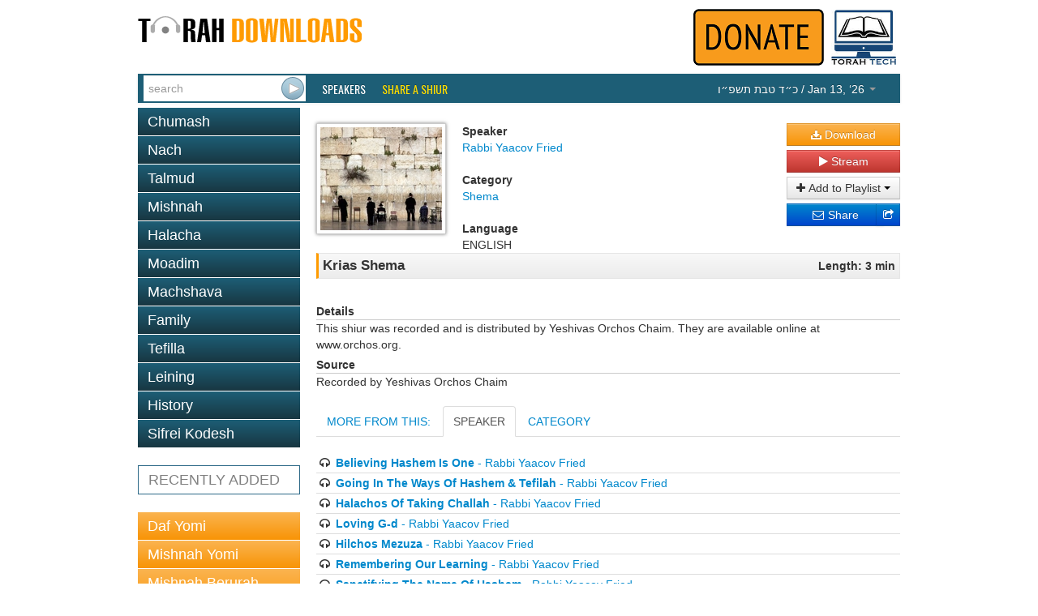

--- FILE ---
content_type: text/html; charset=utf-8
request_url: https://torahdownloads.com/shiur-14280.html
body_size: 4914
content:
<!DOCTYPE html>
<!--[if lt IE 7]>      <html class="no-js lt-ie9 lt-ie8 lt-ie7"> <![endif]-->
<!--[if IE 7]>         <html class="no-js lt-ie9 lt-ie8"> <![endif]-->
<!--[if IE 8]>         <html class="no-js lt-ie9"> <![endif]-->
<!--[if gt IE 8]><!--> <html class="no-js"> <!--<![endif]-->
<head>
	<meta charset="utf-8">
	<meta http-equiv="X-UA-Compatible" content="IE=edge">
	<title>Krias Shema - Rabbi Yaacov Fried - TD14280</title>
	<meta name="description" content="Free Torah shiurim Downloads - This site was created to harness the power of the Internet to be Marbitz Torah. With our comprehensive library of digitized shiurim you will find your favorite speakers, discover new ones and be able to search for your topic among thousands of shiurim.">
	<meta name="viewport" content="width=device-width">
	<script>(function(w,d,u){w.readyQ=[];w.bindReadyQ=[];function p(x,y){if(x=="ready"){w.bindReadyQ.push(y);}else{w.readyQ.push(x);}}var a={ready:p,bind:p};w.$=w.jQuery=function(f){if(f===d||f===u){return a;}else{p(f);}};})(window,document)</script>
	<link rel="stylesheet" href="/assets/vendor/css/bootstrap.min.css">
	<link rel="stylesheet" href="/assets/vendor/css/font-awesome.min.css">
	<!--[if IE 7]><link rel="stylesheet" href="/assets/vendor/css/font-awesome-ie7.min.css"><![endif]-->
	<link rel="stylesheet" href="/assets/skins/torahdownloads/css/main.css">
	<script src="/assets/vendor/js/modernizr-2.6.2.min.js"></script>
	<link href="//fonts.googleapis.com/css?family=Oswald" rel="stylesheet" type="text/css">
	<!--<link href="/assets/vendor/css/google-oswald.css" rel="stylesheet" type="text/css" onerror="alert('hello');" />-->
	
	
	
</head>
<body>
	<!--[if lt IE 7]>
		<p class="chromeframe">You are using an <strong>outdated</strong> browser. Please <a href="http://browsehappy.com/">upgrade your browser</a> or <a href="http://www.google.com/chromeframe/?redirect=true">activate Google Chrome Frame</a> to improve your experience.</p>
	<![endif]-->
	<div class="container" id="titlebar">
		<a href="/"><img src="/assets/logos/td-logo.png" id="mainlogo" alt="TorahDownloads.org Logo" style="padding-bottom:20px"/></a>
		<div class="pull-right">
		<a href="/donate.html"><img src="/assets//donate-top.png" id="ymflogo"  alt=Donate (logo)" /></a>
		<a href="http://www.torah.tech" target="_blank"><img src="/assets/logos/torah-tech-logo-color.jpg" id="ymflogo" width="80px"  alt=Torah Tech (logo)" /></a>
		</div>
	</div>
	<div class="container container-wide navbar navbar-inverse navbar-blue">
		<div class="navbar-inner">
			<form id="searchForm" class="navbar-form pull-left" action="/search.html" method="GET">
				 <div class="input-append">
					<input type="search" name="q" id="searchbox" placeholder="search" value="" />
					<input type="submit" value="&nbsp;" class="btn" id="searchsubmit" />
				</div>
			</form>
			<ul class="nav">
				<li class="overline"><a href="/speakers.html">Speakers</a></li>
				<li class="overline"><a href="/share-a-shiur.html" style="color:#fd0;">Share a Shiur</a></li>
			</ul>
			<ul class="nav pull-right">
				<li class="dropdown " id="parsha-box">
					<a href="#" class="dropdown-toggle" data-toggle="dropdown" style="font: inherit;text-transform: inherit;line-height: inherit;border: none;"><span dir="rtl">&#1499;&#1524;&#1491; &#1496;&#1489;&#1514; &#1514;&#1513;&#1508;&#1524;&#1493;</span> / Jan 13, &lsquo;26 <b class="caret"></b></a>
					<ul class="dropdown-menu" role="menu">
						<li class="nav-header">Upcoming:</li>
                        <li role="presentation"><a href="c-170-Va&#039;eira.html">Parsha: <strong>Va&#039;eira</strong></a></li>
						
                      </ul>
				</li>
			</ul>
		</div>
	</div>
	<div class="container">
		<div class="row">

			<div class="span4">
				<ul class="nav nav-pills nav-stacked">
					<li class=""><a href="c-6-torah.html">Chumash</a></li><li class=""><a href="c-5-nach.html">Nach</a></li><li class=""><a href="c-10-talmud.html">Talmud</a></li><li class=""><a href="c-266-mishnah.html">Mishnah</a></li><li class=""><a href="c-2-halacha.html">Halacha</a></li><li class=""><a href="c-7-zemanim.html">Moadim</a></li><li class=""><a href="c-3-machshava.html">Machshava</a></li><li class=""><a href="c-1-family.html">Family</a></li><li class=""><a href="c-129-tefila.html">Tefilla</a></li><li class=""><a href="c-348-leining.html">Leining</a></li><li class=""><a href="c-52-history.html">History</a></li><li class=""><a href="c-9-seforim.html">Sifrei Kodesh</a></li>
				</ul>				<ul class="nav nav-pills nav-stacked c" >
					<li>
						<a href="recent.html">RECENTLY ADDED</a></li>
				</ul>
				<ul class="nav nav-pills nav-stacked b">
					<li><a   href="c-10-talmud.html?filter_speaker=1">Daf Yomi</a></li>
					<li><a   href="c-266.html?filter_speaker=1">Mishnah Yomi</a></li>
					<li><a   href="c-235.html">Mishnah Berurah Yomi</a></li>
					<li><a   href="c-253.html?filter_speaker=165">Mishnah Torah Yomi</a></li>
				</ul>
			</div>
			<div class="span8">
				<style>
					.legend {font-weight: bold;}
					.link { margin-bottom: 10px;}
					#c_title {
						border: 1px solid #e5e5e5;
						border-left: solid 3px #ff9b00;
						padding: 5px;
						margin-top: 5px;
						background: #f8f8f8;
						background: -moz-linear-gradient(top, #f8f8f8 0%, #ececec 100%);
						background: -webkit-gradient(linear, left top, left bottom, color-stop(0%,#f8f8f8), color-stop(100%,#ececec));
						background: -webkit-linear-gradient(top, #f8f8f8 0%,#ececec 100%);
						background: -o-linear-gradient(top, #f8f8f8 0%,#ececec 100%);
						background: -ms-linear-gradient(top, #f8f8f8 0%,#ececec 100%);
						background: linear-gradient(to bottom, #f8f8f8 0%,#ececec 100%);
					}
				</style>
				<div id="shiur" class="lucida">
					<br/>
					<div style="float: left;"><img src="assets/speakers/thumb-150/missing_image.jpg" class="speaker-image" /></div>
					<div style="float: left">
						<div id="c_speaker">
							<div id="l_speaker" class="legend">Speaker</div>
							<div id="v_speaker" class="value"><a href="/s-42-rabbi-yaacov-fried.html">Rabbi Yaacov Fried</a></div>
						</div>
						<br/>
						<div id="c_cat">
							<div id="l_cat" class="legend">Category</div>
							<div id="v_cat" class="value"><a href="/c-224-shema.html">Shema</a></div>
						</div>
						<br/>
						<div id="c_lang">
							<div id="l_lang" class="legend">Language</div>
							<div id="v_lang" class="value">ENGLISH</div>
						</div>
					</div>
					<div class="shiur-action">
						
				
						<a class="btn btn-block btn-warning" href="https://torahcdn.net/tdn/14280.mp3"><i class="icon-download-alt"></i> Download</a>
						<a class="btn btn-block btn-danger popup-right" data-popup-options='{"width":"500","height":"350","left":"50","top":"50","scrollbars":"0"}' href="/player.html?ShiurID=14280">
							<i class="icon-play"></i> Stream
						</a>
						<div class="btn-group btn-block" data-bind="with: Playlists">
							<button class="btn dropdown-toggle btn-block" data-toggle="dropdown"><i class="icon-plus"></i> Add to Playlist <span class="caret"></span></button>
							<ul class="dropdown-menu" id="playlist-list">
								<!-- ko foreach: Playlists -->
								<li><button class="btn btn-link" data-bind="text: name() + ' - ' + count() + ' item(s)', click: $parent.quickAddShiur.bind($data, name(), 14280)"></button></li>
								<!-- /ko -->
								<li class="divider"></li>
								<li><button class="btn btn-link" data-bind="click: MakeNewList">Create a new playlist</button>
							</ul>
						</div>
						<div class="btn-group btn-block share-links" style="position:relative">
							<div style="position:absolute; left:0; right: 20px;">
							<a href="http://www.addthis.com/bookmark.php" class="addthis_button_email btn btn-block btn-primary">
								<i class="icon-envelope"></i> Share
							</a>
							</div>
							<a href="http://www.addthis.com/bookmark.php" class="addthis_button btn btn-block btn-primary">
								<i class="icon-share"></i>
							</a>
							<script type="text/javascript">
								var addthis_config = {"ui_click": true};
								var addthis_share = {"title": "TorahDownloads - Krias Shema", "email_template": "share_shiur",
									"email_vars": { "shiur_name": "Krias Shema", "speaker_name": "Rabbi Yaacov Fried" }
								};
							</script>
							<script type="text/javascript" src="//s7.addthis.com/js/300/addthis_widget.js#pubid=ra-5121bb1c3c47c203"></script>
						</div>
					</div>
				
					<div style="clear: both;padding-bottom: 20px">
						<div id="c_title">
							<div style="float: left; width: 80%; text-align: left;">
								<div id="v_title" class="value" style="font-weight:bold;font-size:larger;">Krias Shema</div>
							</div>
							<div style="float: right; width: 20%; text-align: right;">
								<div id="l_len" class="legend">Length: 3 min</div>
							</div>
							<div style="clear: both;"></div>
						</div>
					</div>
						<div id="c_details" style="padding-top: 10px">
							<div id="l_desc" class="legend">Details</div>
							<div style="border-bottom: solid 1px #ccc;"></div>
							<div id="v_cat" class="value">This shiur was recorded and is distributed by Yeshivas Orchos Chaim. They are available online at www.orchos.org.</div>
						</div>
						<div id="c_source"  style="padding-top: 5px">
							<div id="l_source" class="legend">Source</div>
							<div style="border-bottom: solid 1px #ccc;"></div>
							<div id="v_source" class="value">Recorded by Yeshivas Orchos Chaim</div>
						</div>
				
				
				
					
					
				
					<div >
						<ul class="nav nav-tabs" id="myTab" >
						  <li><a id="tab_header_text" href="#home">MORE FROM THIS:</a></li>
						  
						  <li><a id="speaker2" href="#speaker" data-toggle="tab">SPEAKER</a></li>
						  <li><a href="#category" data-toggle="tab">CATEGORY</a></li>
						</ul>
							<div class="tab-content">
							   
							  <div class="tab-pane" id="speaker">
							  		<ul style="list-style-type:none;margin-left: 0px; ">
										<li style="border-bottom: 1px solid #ddd;padding: 2px"><i class="icon-headphones"></i> <a href="shiur-12223.html"><b>Believing Hashem Is One</b> - Rabbi Yaacov Fried</a></li>
										<li style="border-bottom: 1px solid #ddd;padding: 2px"><i class="icon-headphones"></i> <a href="shiur-13533.html"><b>Going In The Ways Of Hashem &amp; Tefilah</b> - Rabbi Yaacov Fried</a></li>
										<li style="border-bottom: 1px solid #ddd;padding: 2px"><i class="icon-headphones"></i> <a href="shiur-13554.html"><b>Halachos Of Taking Challah</b> - Rabbi Yaacov Fried</a></li>
										<li style="border-bottom: 1px solid #ddd;padding: 2px"><i class="icon-headphones"></i> <a href="shiur-14332.html"><b>Loving G-d</b> - Rabbi Yaacov Fried</a></li>
										<li style="border-bottom: 1px solid #ddd;padding: 2px"><i class="icon-headphones"></i> <a href="shiur-14853.html"><b>Hilchos Mezuza</b> - Rabbi Yaacov Fried</a></li>
										<li style="border-bottom: 1px solid #ddd;padding: 2px"><i class="icon-headphones"></i> <a href="shiur-16141.html"><b>Remembering Our Learning</b> - Rabbi Yaacov Fried</a></li>
										<li style="border-bottom: 1px solid #ddd;padding: 2px"><i class="icon-headphones"></i> <a href="shiur-16257.html"><b>Sanctifying The Name Of Hashem</b> - Rabbi Yaacov Fried</a></li>
										<li style="border-bottom: 1px solid #ddd;padding: 2px"><i class="icon-headphones"></i> <a href="shiur-17899.html"><b>Hilchos Tzitizs</b> - Rabbi Yaacov Fried</a></li>
										<li style="border-bottom: 1px solid #ddd;padding: 2px"><i class="icon-headphones"></i> <a href="shiur-17646.html"><b>Hilchos Tefillah And Tefilin</b> - Rabbi Yaacov Fried</a></li>
										<li style="border-bottom: 1px solid #ddd;padding: 2px"><i class="icon-headphones"></i> <a href="shiur-17738.html"><b>The Chanukah Shiur</b> - Rabbi Yaacov Fried</a></li>
									</ul>
							  </div>
							  <div class="tab-pane" id="category">
							  		<ul style="list-style-type:none;margin-left: 0px; ">
										<li style="border-bottom: 1px solid #ddd;padding: 2px"><i class="icon-headphones"></i> <a href="shiur-10974.html"><b>A Deeper Look Into The Kria Shema</b> - Rabbi Yaacov Haber</a></li>
										<li style="border-bottom: 1px solid #ddd;padding: 2px"><i class="icon-headphones"></i> <a href="shiur-14279.html"><b>Kria Shema - Bring Mercy And Judgement Together</b> - Rabbi Yaacov Haber</a></li>
										<li style="border-bottom: 1px solid #ddd;padding: 2px"><i class="icon-headphones"></i> <a href="shiur-16486.html"><b>Saying The Shema Before Bed</b> - Rabbi Avraham Brussel</a></li>
										<li style="border-bottom: 1px solid #ddd;padding: 2px"><i class="icon-headphones"></i> <a href="shiur-17816.html"><b>The Shema Prayer</b> - Rabbi Dovid Gottlieb</a></li>
										<li style="border-bottom: 1px solid #ddd;padding: 2px"><i class="icon-headphones"></i> <a href="shiur-1004582.html"><b>Pachad Yitzchak on Krias Shema</b> - Rabbi Dovid Katzenstein</a></li>
										<li style="border-bottom: 1px solid #ddd;padding: 2px"><i class="icon-headphones"></i> <a href="shiur-1005021.html"><b>Ohev Yisroel Masai - How Kerias Shema is our Ir Miklat</b> - Rabbi Tal Moshe Zwecker</a></li>
										<li style="border-bottom: 1px solid #ddd;padding: 2px"><i class="icon-headphones"></i> <a href="shiur-1006103.html"><b>Krias Shema - Shiur 02</b> - Rabbi Michoel Frank</a></li>
										<li style="border-bottom: 1px solid #ddd;padding: 2px"><i class="icon-headphones"></i> <a href="shiur-1006123.html"><b>Hilchos Krias HaTorah 01- the Takanah</b> - Rabbi Eliyahu Reingold</a></li>
										<li style="border-bottom: 1px solid #ddd;padding: 2px"><i class="icon-headphones"></i> <a href="shiur-1006154.html"><b>Hilchos Krias HaTorah 02 chiyuv tzibbur or yachid;</b> - Rabbi Eliyahu Reingold</a></li>
										<li style="border-bottom: 1px solid #ddd;padding: 2px"><i class="icon-headphones"></i> <a href="shiur-1015083.html"><b>(02) Shema and the Unity of G-d</b> - Rabbi Yechezkel Freundlich</a></li>
									</ul>
							  </div>
							</div>	
							
								<script>
								$(function () {
					    		$('#speaker2').tab('show');
					    		})
				    			</script>
				
					
					</div>
				</div>
			</div>
		</div>
	</div>
	<footer id="page_footer" class="container container-wide">
		<p style="text-align:center;line-height:12px;font-size:10pt;font-family:Calibri,sans-serif;color:gray">
			<a href="/about-us.html" style="color:#0099ff;text-decoration:none">About Us</a> |
			<a href="/donate.html" style="color:#0099ff;text-decoration:none">Donate</a> |
			<a href="/contact.html" style="color:#0099ff;text-decoration:none">Contact</a>
		</p>
		<p style="text-align:center; line-height:12px; word-spacing:0px; font-size:10pt; font-family:Calibri,sans-serif; color:#444444">
			Site Copyright &copy; 2007-2026 Torah Tech, Inc - All Rights Reserved.
		</p>
	</footer>

	<script type="text/javascript" src="//ajax.googleapis.com/ajax/libs/jquery/1.9.1/jquery.min.js"></script>
<script type="text/javascript" src="/assets/vendor/js/bootstrap.min.js"></script>
<script type="text/javascript" src="/assets/vendor/js/bootbox.min.js"></script>
<script type="text/javascript" src="/assets/vendor/js/jquery.popupsdoneright.js"></script>
<script >
window.jQuery || document.write('<script src="/assets/vendor/js/jquery-1.9.1.min.js"><\/script>')
</script>

<script type="text/javascript" src="/assets/app/js/playlist.js"></script>
<script>
  (function(i,s,o,g,r,a,m){i['GoogleAnalyticsObject']=r;i[r]=i[r]||function(){
  (i[r].q=i[r].q||[]).push(arguments)},i[r].l=1*new Date();a=s.createElement(o),
  m=s.getElementsByTagName(o)[0];a.async=1;a.src=g;m.parentNode.insertBefore(a,m)
  })(window,document,'script','//www.google-analytics.com/analytics.js','ga');

  ga('create', 'UA-40262621-1', 'torahdownloads.org');
  ga('send', 'pageview');
</script>
	<!--[if lt IE 7 ]>
		<script src="//ajax.googleapis.com/ajax/libs/chrome-frame/1.0.3/CFInstall.min.js"></script>
		<script>window.attachEvent('onload',function(){CFInstall.check({mode:'overlay'})})</script>
	<![endif]-->
<script>(function($,d){$.each(readyQ,function(i,f){$(f);});$.each(bindReadyQ,function(i,f){$(d).bind("ready",f);});})(jQuery,document);</script>
	</body>
</html>
